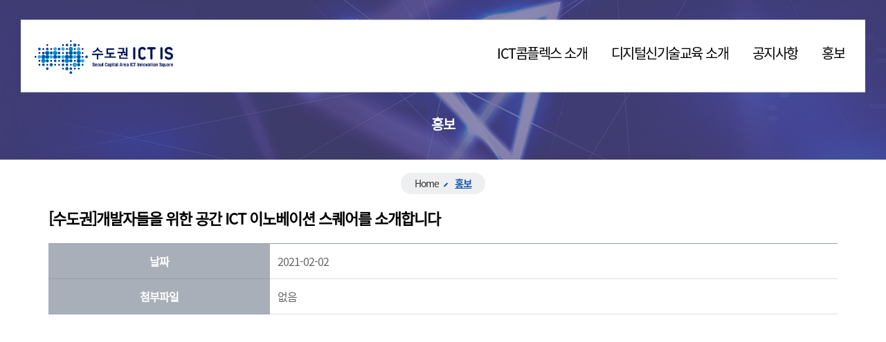

--- FILE ---
content_type: text/html; Charset=UTF-8
request_url: http://ictinnovation.kr/publicity_view.asp?idx=7&page=1&params=
body_size: 5556
content:

<!DOCTYPE html PUBLIC "-//W3C//DTD XHTML 1.0 Transitional//EN"
"http://www.w3.org/TR/xhtml1/DTD/xhtml1-transitional.dtd">
<html xmlsn="http://www.w3.org/1999/xhtml" xml:lang="ko" lang="ko">
<head>
<meta http-equiv="X-UA Compatible" content="IE=9,chrome=1" />
<meta http-equiv="Content-Type" content="text/html; charset=utf-8" />
<meta name="viewport" content="width=device-width, initial-scale=1" />
<title>홍보 | ICT 이노베이션스퀘어</title>
<link href='css/base.css' rel='stylesheet' type='text/css' />
<link href='css/board.css' rel='stylesheet' type='text/css' />
<link href='css/layout.css' rel='stylesheet' type='text/css' />
<link href='css/content.css' rel='stylesheet' type='text/css' />
<link href='css/bootstrap.css' rel='stylesheet' type='text/css' />

<script type="text/javascript" src="js/modernizr.custom.min.js"></script>
<script type="text/javascript" src="js/jquery-1.8.3.min.js"></script>
<script type="text/javascript" src="js/jquery.bxslider.min.js"></script>

<!--- 미디어 쿼리 공식 패잊 소스 IE 9 이하버젼 ---->
<script src="http://html5shiv.googlecode.com/svn/trunk/html5.js"></script>
<!--[if lt IE 9]>
<script src="https://oss.maxcdn.com/respond/1.4.2/respond.min.js"></script>
<![endif]-->
<!--- 미디어 쿼리 공식 패잊 소스 IE 9 이하버젼  --->

</head>
<body>
	<div id="wrapper">
		<div id="article">

			<!--top-->
			<script type="text/javascript" src="js/jquery-ui-1.10.4.min.js"></script>
<link rel="stylesheet" href="css/panel.css" type="text/css" />
<!-- 사이드바 시작-->
    <!-- 사이드바 시작-->
<script>
$(window).load(function() {
	$( "#ss" ).accordion({animated: 'slide',collapsible: true, autoHeight: false, navigation: true, active :true, header:'.aco'});
	$( "#ss01" ).accordion({animated: 'slide',collapsible: true, autoHeight: false, navigation: true, active :true, header:'.aco1'});
	$( "#ss02" ).accordion({animated: 'slide',collapsible: true, autoHeight: false, navigation: true, active :true, header:'.aco2'});
	$( "#ss03" ).accordion({animated: 'slide',collapsible: true, autoHeight: false, navigation: true, active :true, header:'.aco3'});
	$( "#ss04" ).accordion({animated: 'slide',collapsible: true, autoHeight: false, navigation: true, active :true, header:'.aco4'});
	$( "#ss05" ).accordion({animated: 'slide',collapsible: true, autoHeight: false, navigation: true, active :true, header:'.aco5'});
	$( "#ss06" ).accordion({animated: 'slide',collapsible: true, autoHeight: false, navigation: true, active :true, header:'.aco6'});
	$("#ss div, #ss ul").css("height","auto"); 
});
</script>

<div id="sidebar" class="scrollDiv panel_hide" style=" height:100%;display:none;"> 
	<div class="scrollDiv_top txt_center">
		<a href="index.asp" target="_self" title="ICT 이노베이션스퀘어"><img src="images/common/logo.png" width="224" alt="ICT 이노베이션스퀘어" /></a><button  type="button" id="panel_butt2" href="#" class="btn btn-default pull-right butt" data-toggle="collapse"> <span class="glyphicon glyphicon-remove"><img src="images/common/moblie_exit.png" alt ="닫기" width="20" /></span></button>
	</div>
	
	
	<div id="ss">
	

		<a href="#" data-target="#" class="aco"><h2>공지사항<!--img src="/images/common_2019/mo-ar1.png" alt="가로 화살표" class="ar1"/--></h2></a>
		<div id="ss02">
			<a href="notice.asp"><h3>공지사항</h3></a>
            <div></div>
		</div>
		<a href="#" class="aco"><h2>홍보<!--img src="/images/common_2019/mo-ar1.png" alt="가로 화살표" class="ar1"/--></h2></a>
		<div id="ss03" class="0list-group">
          	<a href="publicity.asp"><h3>홍보</h3></a>
			<div></div>
		</div>



	</div>

	
	<!--div class="sidebar_butt">
		
		<div class="col-xs-4"><a href="/00_members/mem02_2019.asp"><img src="/images/common_2019/m_login.png" alt="로그인" width="14" /><span>로그인</span></a></div>
		<div class="col-xs-4"><a href="/00_members/mem01_2019.asp"><img src="/images/common_2019/m_sign.png" alt="회원가입" width="14" /><span>회원가입</span></a></div>
		
	</div-->
				

</div>
<script type="text/javascript">
//------------------------------------------
// 검색바 포커스
//------------------------------------------
function searchFocus(flag) {
	//좌우 공백제거(trim)
	var word = mSearchFrm.m_keyword.value.replace(/(^\s*)|(\s*$)/gi, '');

	//포커스가 들어오고 검색창에 'search'가 들어있을 경우
	if (flag == 'in' && word == 'search') {
		mSearchFrm.m_keyword.value = "";
	}
	//포커스가 나가고 검색창에 공백이 들어있을 경우
	if (flag == 'out' && word == '') {
		mSearchFrm.m_keyword.value = "search";
	}
}

//------------------------------------------
// 전체검색 
//------------------------------------------
function onSearch() {
	//좌우 공백제거(trim)
	var word = mSearchFrm.m_keyword.value.replace(/(^\s*)|(\s*$)/gi, '');

	//검색어가 빈칸이거나 'search'인 경우를 제외하고 검색 실행
	if (word != '' && word != 'search') {
		mSearchFrm.submit();
	} else {
		mSearchFrm.m_keyword.value = "";
		mSearchFrm.m_keyword.focus();
	}
}
</script>

<!-- 사이드바 종료--> 
<div id="head">
	<!--모바일 상단-->
	<div class="head_df">
		<div id="top_logo"><a href="index.asp" target="_self" title="ICT 이노베이션스퀘어"><img src="images/common/logo_varti.png"  style="max-width:200px;margin-top: 8px;" alt="ICT 이노베이션스퀘어"/></a></div>
		<!-- <div id="top_logo"><a href="index.asp" target="_self" title="ICT 이노베이션스퀘어"><img src="images/common/logo.png" alt="ICT 이노베이션스퀘어"/></a></div> -->
		<div id="top_logo_c"><a href="index.asp" target="_self" title="ICT 이노베이션스퀘어"><img src="images/common/logo.png" alt="ICT 이노베이션스퀘어" /></a></div>
		<a href="#panel" id="panel_butt" style="" ><img src="images/common/panel_ico.png" id="navi_ico" style="display:block"  alt="메뉴아이콘" width="30" /></a>
	</div>
</div>
<script type="text/javascript">
//------------------------------------------
// 네비게이션 하일라이트 활성화/비활성화 기능
//------------------------------------------
function on_fc(pNum) {
	//브라우벼 해상도 사이즈에 따라 네비 이미지 변경
	/*if (document.documentElement.clientWidth > 770) {
		document.getElementById('top_line_img1').style.display = "none";
		document.getElementById('top_line_img2').style.display = "none";
		document.getElementById('top_line_img3').style.display = "none";
		document.getElementById('top_line_img4').style.display = "none";
		document.getElementById('top_line_img5').style.display = "none";
		document.getElementById('top_line_img6').style.display = "none";
		document.getElementById('top_line_img'+pNum).style.display = "block";

		document.getElementById('depth2_1').style.backgroundColor = "";
		document.getElementById('depth2_2').style.backgroundColor = "";
		document.getElementById('depth2_3').style.backgroundColor = "";
		document.getElementById('depth2_4').style.backgroundColor = "";
		document.getElementById('depth2_5').style.backgroundColor = "";
		document.getElementById('depth2_6').style.backgroundColor = "";
		document.getElementById('depth2_'+pNum).style.backgroundColor = "rgba(97, 172, 227, 0.5)";

		document.getElementById('navi_').style.backgroundImage = "url('/images/common/top_bg"+pNum+"__.png')";
		document.getElementById('navi_').style.display = "block";
	}else {
		document.getElementById('top_line_img1').style.display = "none";
		document.getElementById('top_line_img2').style.display = "none";
		document.getElementById('top_line_img3').style.display = "none";
		document.getElementById('top_line_img4').style.display = "none";
		document.getElementById('top_line_img5').style.display = "none";
		document.getElementById('top_line_img6').style.display = "none";

		document.getElementById('depth2_1').style.backgroundColor = "";
		document.getElementById('depth2_2').style.backgroundColor = "";
		document.getElementById('depth2_3').style.backgroundColor = "";
		document.getElementById('depth2_4').style.backgroundColor = "";
		document.getElementById('depth2_5').style.backgroundColor = "";
		document.getElementById('depth2_6').style.backgroundColor = "";

		document.getElementById('navi_').style.backgroundImage = "url('/images/common/top_bg__"+pNum+"__.png')";
		document.getElementById('navi_').style.display = "none";
	}*/
}
</script>

<div id="header">
	<div class="header_pd">
		<div class="nav" id="navi">

			<!--a title="전체메뉴 보기" class="nav-menu" id="nav-menu" href="#sdf" ><div class="bt_menu" id="nav_menu_btn" onmouseover="on_fc(1)">전체메뉴</div></a-->
			<ul class="depth1" id="nav">
				<li id="sm1" class="a1">
					<div>
						<a href="/ebook/index.html" target="_blank" title="ICT콤플렉스 소개" onmouseover="on_fc(3)"><div class="depth1">&nbsp;ICT콤플렉스 소개</div></a>
					</div>
				</li>
				<li id="sm2" class="a2">
					<div>
						<a href="/ebook2/ecatalog5.html" target="_blank" title="디지털신기술교육 소개" onmouseover="on_fc(4)"><div class="depth1">&nbsp;디지털신기술교육 소개</div></a>
					</div>
				</li>
				<li id="sm3" class="a1">
					<div>
						<a href="notice.asp" target="_self" title="공지사항" onmouseover="on_fc(1)"><div class="depth1">&nbsp;공지사항</div></a>
					</div>
				</li>
				<li id="sm4" class="a1">
					<div>
						<a href="publicity.asp" target="_self" title="홍보" onmouseover="on_fc(2)"><div class="depth1">&nbsp;홍보</div></a>
						
					</div>
				</li>
			</ul>

			
		</div>
	</div>
</div>
	
<script type="text/javascript">

$.asm = {};
$.asm.panels = 1;

function sidebar(panels) {
	$.asm.panels = panels;
	if (panels === 1) {
		$('#sidebar').addClass('panel_hide');
		$('#sidebar').removeClass('panel_show');
	} else if (panels === 2) {
		$('#sidebar').addClass('panel_show');
		$('#sidebar').removeClass('panel_hide');
		$('#sidebar').css('display','inline-block');
		$('#sidebar').height($(window).height() - 0);
	}
};

$('#panel_butt').click(function() {
  if ($.asm.panels === 1) {
    return sidebar(2);
  } else {
    return sidebar(1);
  }
});

$('#panel_butt2').click(function() {
  if ($.asm.panels === 1) {
    return sidebar(2);
  } else {
    return sidebar(1);
  }
});
$('a[data-toggle="dropdown"]').on('shown.bs.tab', function (e) {
  e.target // activated tab
  e.relatedTarget // previous tab
})

$('html').keyup(function(e){if(e.keyCode == 8 || e.keyCode == 27)sidebar(1)});

$('#main_image, #content, #footer').click(function(){
	if ($.asm.panels === 2) { sidebar(1); } 
});

function frameResize(iframeObj)
{
	var innerBody = iframeObj.contentWindow.document.body;
	var innerHeight = innerBody.scrollHeight + (innerBody.offsetHeight - innerBody.clientHeight);
	var innerWidth = innerBody.scrollWidth + (innerBody.offsetWidth - innerBody.clientWidth);
	iframeObj.style.height = innerHeight;
	//iframeObj.style.width = innerWidth; //가로 크기는 제한을 준다.
	//iframeObj.scrollTo(1,1);
}

</script>


<script language="javascript" src="https://ictinnovation.kr/ebook2/common.js"></script>

			<!--top 끝-->

			<!---->
			<div id="content">

				<div class="content_top txt_center" id="contop">
					<div class="defaultbox">
						<p class="tit">
							홍보
						</p>
					</div>
				</div>

				<div class="contentbgbox">
					<div class="contentbg">
						<div class="default_box">
							<div class="df_pd">
							<div class="contentbox">
								
								<div class="content">
									
									<!--로케이션-->
									<div class="loca">
										<div class="loca_bg">
											<a title="메인으로" href="index.asp">Home</a>
											&nbsp;<img class="lc_arr  view_w" src="images/common/lc_arr.png" /> <img class="lc_arr  view_tm" src="images/common/lc_arr.png" />&nbsp;&nbsp;<a title="ICT콕 뉴스" class="on" href="publicity.asp">홍보</a>
										</div>
									</div>
									<!--로케이션 끝-->
									

									<!--내용-->
									<div class="conbox">
												
										<h2 class="font_h2 black">[수도권]개발자들을 위한 공간 ICT 이노베이션 스퀘어를 소개합니다</h2>
										<table class="view_box_3 mt_20" border="0" cellspacing="0" cellpadding="0" summary="홍보 상세내용입니다." width="100%">
											<caption style="display: none;">홍보 상세내용</caption>
											<colgroup>
												<col width="28%" />
												<col width="72%" />
											</colgroup>
											<tbody>
												<!--<tr>
													<th scope="col">제목</th>
													<td><div class="th_mobile">제목</div>[유관기관소식]강원지역 건강보험데이터 기반의 핀테크 기업 활성화를 위한 온라인 세미나</td>
												</tr>-->
												<tr>
													<th scope="row">날짜</th>
													<td><!--div class="th_mobile">날짜</div-->2021-02-02</td>
												</tr>
												<tr>
													<th scope="row">첨부파일</th>
													<td>
														<!--div class="th_mobile">첨부파일</div-->
														
														없음
														
													</td>
												</tr>
												<tr>
													<td class="view_td" colspan="2"> 
														
														
														<iframe width="100%" height="400" src="https://www.youtube.com/embed/RniNm8TWSoY" frameborder="0" allow="accelerometer; autoplay; clipboard-write; encrypted-media; gyroscope; picture-in-picture" allowfullscreen></iframe>
														<br/><br/>
														
													</td>
												</tr>
											</tbody>
										</table>

										<div class="btnarea mt_30">
											<a title="목록으로" href="publicity.asp?page=1&">
												<div class="bt_ok float_left">
													목록
												</div>
											</a>
										</div>

										<!--img src="/images/common/no_content.jpg" class="no_contentimg_w" alt="준비 중 입니다." />
										<img src="/images/common/no_content_t.jpg" class="no_contentimg_t" alt="준비 중 입니다." />
										<img src="/images/common/no_content_m.jpg" class="no_contentimg_m" alt="준비 중 입니다." /-->
									</div>
									<!--내용 끝-->

								</div>

							</div>
							</div>
						</div>
					</div>
				</div>

			</div>
			<!---->
			<!--foot-->
			<div id="foot">
	<div class="default_box">
		<div class="df_pd">
			<div class="foot_txt" style="">
				<a href="#" title="이용약관">이용약관</a>  <span class="pl_15 pr_15">ㆍ</span> <a href="#" title="개인정보처리방침">개인정보처리방침</a>
				<div class="mt_10">서울특별시 마포구 마포대로 122   <span>|</span>    TEL. 02-761-9163   <span>|</span>   ictedu@itsa.or.kr    <br>
					 ICT콤플렉스   <span>|</span>  TEL. 02-6953-0539   <span>|</span> FAX. 02-2132-2110
				
				<br />
				@Copyright ICT이노베이션스퀘어 All rights reserved </div>
			</div>
			<img src="images/common/logo_mn.png" alt="" class="foot_logo" />

			<!-- <img src="images/common/logo_mn.png" alt="" class="foot_logo" /> -->
		</div>
	</div>
</div>

			<!--foot 끝-->

		
		
		</div>
	</div>
</body>
</html>


--- FILE ---
content_type: text/css
request_url: http://ictinnovation.kr/css/base.css
body_size: 1456
content:
@charset "utf-8";


@import url("../css/webfont.css");

/* Tag Definition */
* {font-style:normal /* em, dfn, var, cite, address */; font-family:"Noto Sans", "Noto Sans KR" /*"Noto Sans CJK kr"*/,"맑은 고딕", "MalgunGothic", sans-serif; /*margin:0;*/}

/* 전체 선택자 사용시 위 속성 외에는 지정하지 마세요. */
* html  {overflow: scroll; overflow-x: auto; }/* [IE] 프레임안의가로스크롤문제해결 */
html, body {min-height:100%; margin:0; padding:0; background:#fff; } /* [IE] 배경색을지정해서화면이뭉개지는문제해결 */
html {height:100%;} 
* html body {height:100%;}
body {background:#fff; color:#666; font-size:1em !important; /*font-size:0.9em !important;*/ 
	-webkit-text-size-adjust: 100%;/*아이폰으로 접속시 글자 크게 나오는 문제 조절*/
	 margin:0; padding:0;
}
:root body {font-size:1em;}
table, pre {font-size:1em;} /* DOCTYPE 없으면 속성 상속 안됨 */
td {color:#666;}
a, a:link {color:#666; text-decoration:none;}/* cursor: pointer; 안씀.. a태그에 href 없어도 손모양 커서 나오므로  */
a:visited {color:#666;}
a:hover, a:active, a:focus {color:#006bb9; text-decoration:underline;} /* a:focus추가 */
img {margin:0; border:0; padding:0; vertical-align:middle;}
input{margin:0; padding:0; vertical-align:middle;}
select{vertical-align:middle;}

.dpn {display:none !important; display:table-caption;}

ul {list-style:none; padding:0; margin:0;}
ul li{list-style:none; padding:0;}


p { }
strong {font-weight:bold; }
em {color:#666; }
sup, sub {font-size:0.92em;}
pre /* 형식 유지 컨텐츠 자동개행 */
{ 
white-space: pre-wrap; /* css3 */ 
white-space: -moz-pre-wrap; /* Mozilla, since1999 */ 
white-space: -pre-wrap; /* Op4-6 */ 
white-space: -o-pre-wrap; /* Op7 */ 
word-wrap: break-word; /* IE 5.5+ */ 
}



.png24 {tmp:expression(setPng24(this));} /* [IE6] PNG-24 투명 이미지  */
  



--- FILE ---
content_type: text/css
request_url: http://ictinnovation.kr/css/board.css
body_size: 3091
content:

/*버튼*/
.bt_ok{
	width:80px; 
	padding:10px 0px; 
	color:#666; 
	background:#fff; 
	border:1px solid #666;
	text-align:center; 
	/*font-size:14px;*/
}

.bt_cancel{
	width:80px; 
	padding:10px 0px; 
	color:#666; 
	background:#fff;
	border:1px solid #666;
	text-align:center; 
	/*font-size:14px;*/
}

.bt_write{
	width:120px; 
	padding:10px 0px; 
	color:#fff; 
	background:#666;
	border:1px solid #666;
	text-align:center; 
	/*font-size:14px;*/
}

.bt_select{
	width:80px; 
	padding:10px 0px; 
	color:#fff; 
	background:#0080cc; 
	border:1px solid #0080cc6;
	text-align:center; 
	/*font-size:14px;*/
}

.bt_overlap{
	background:#666; 
	padding:4px 7px 3px; 
	text-align:center; 
	color:#fff; 
	font-size:12px;
	height:18px;
	width:60px;
	display:inline-block;
	position:relative; 
	top:1px;
}

.bt_searching{
	background:#00245f; 
	width:50px; 
	height:17px; 
	padding:4px 0 4px; 
	text-align:center; 
	color:#fff; 
	font-size:13px;
	display:inline-block;
	position:relative; 
	/*top:1px;*/
	line-height:100%;
}


.bt_link{
	width:120px; 
	padding:10px 0px; 
	color:#666; 
	background:#fff;
	border:1px solid #666;
	text-align:center; 
	/*font-size:14px;*/
}

.bt_reply_op{
	text-align:center; 
	background:#0080cc; 
	width:40px; 
	color:#fff; 
	padding:6px 0px 5px; 
	height:14px;
	font-size:12px;
	line-height:100%
}

.reply_btn{
	background:#f28122; 
	/*border-radius:30px;*/ 
	font-size:14px; 
	width:155px; 
	padding:17px 20px 14px; 
	color:#fff; 
	margin:0px auto; 
	text-align:center;
}

.bt_opennet{
	padding:10px 15px; 
	color:#fff; 
	background:#666;
	border:1px solid #666;
	text-align:center; 
	/*font-size:14px;*/
}

/*태그*/
.member_tag_check{
	float: left;
	width: 30%;
	padding:5px 0px;
}

/*테이블 내부 테이블(구조상 테이블안에 테이블을 넣어야 하는 경우 쓰는거)*/
.none_box td{
	padding:0px !important;
	border-bottom:0px !important;
}
.none_box td.pd_1{
	padding:5px 0px !important;
}


/*검색_수정*/
.search_box_app{
	/*float:left;
	margin-bottom:10px;
	background:#efefef; 
	border-radius:5px; 
	border:1px dotted #97a1aa;
	padding:10px;*/
	max-width:550px;
	margin:0px auto;
	width:100%;
	font-size:14px;
	line-height:100%;
	
}
.search_box_app td{
	padding:3px 0px;
}

.search_box_app a:hover,active,focus{
	text-decoration:none !important;
}

.label_tit{
	float:left;
	display:inline-block;
	min-width:200px;
	margin-bottom:10px;
}

.search_box .input{
	height:23px; 
	width:30%;
}
/*.search_box_app .input{
	height:23px; 
	width:70%;
}*/
.search_box_app label{
	font-weight:bold;
	margin-right:5px;
}
.search_tag{
	padding:10px;
}
.search_tag a{
	padding:5px;
}

/*게시판*/
.list_box{
	width:100%;
	/*font-size:14px;*/
}
.list_box th{
	background-color:#97a1aa; 
	border-top:1px solid #97a1aa;
	border-bottom:1px solid #97a1aa;
	color:#eceef0;
	padding:13px 1%;
	word-wrap:break-word;
}
.list_box td{
	padding:13px 1%;
	border-bottom:1px solid #ebebeb;
	text-align:center;
	word-wrap:break-word;
}
.list_box td.content_left{
	text-align:left;
}

.list_box .cate{color:#1353b0;}

.list_box td.pd_none{padding:0px;}

.list_box td.br_right{
	border-right:1px solid #ebebeb;
}

.selectbox_pst{ 
	position:relative; 
	/*top:1px;*/
}

/*라디오영역*/
.radio_list li{display:inline-block; margin-right:10px;}
.radio_list .custom-control-label{vertical-align:middle;}

/*글쓰기*/
.write_box_3{
	width:100%;
	table-layout:fixed;
	border-top:1px solid #97a1aa;
	/*font-size:14px;*/
}
.write_box_3 th{
	padding:13px 1%;
	word-wrap:break-word;
	border-bottom:1px solid #97a1aa;
	background:#eceef0; 
	/*text-align:left;*/
	color:#697681;
}

.write_box_3 td{
	padding:13px 7px;
	word-wrap:break-word;
	border-bottom:1px solid #d5d5d5;
}


.write_box_3 .mth_tit{color:#475158; font-weight:bold; background:#eceef0; padding:5px; }

.write_box_3 textarea{
	/*width:98%;*/
}
input.input_1{
	width:100%;
}
input.input_2{
	width:50%;
}

.subtitle:not(.title){
	font-size:0.8em;
	padding:0;
	margin-left:10px;
}

table.none td{ padding:0; border:0;}
/*상세보기*/

.view_box{
	width:100%;
	table-layout:fixed;
	border-collapse: collapse;
	/*font-size:14px;*/
}
.view_box th{
	background:#a8afb9; 
	padding:10px 1%;
	word-wrap:break-word;
	border:1px solid #97a1aa;
	color:#fff;
}
.view_box td{
	padding:10px 1%;
	word-wrap:break-word;
	border:1px solid #d5d5d5;
}

.view_box .th_mobile, .view_box_3 .th_mobile{font-weight:bold; color:#a8afb9;}

.view_box_3{
	width:100%;
	table-layout:fixed;
	border-top:1px solid #97a1aa;
}
.view_box_3 th{
	border-bottom:1px solid #97a1aa;
	padding:13px 1%;
	word-wrap:break-word;
	background:#a8afb9; 
	color:#fff;
}

.view_box_3 th.gl_tit{
	padding:13px 1%;
	word-wrap:break-word;
	background:#fff;
	font-size:20px;
	color:#697681;
}
.view_box_3 td{
	padding:13px 1%;
	word-wrap:break-word;
	border-bottom:1px solid #ddd;
}

.view_box_3 td.view_td img{
	width:100%;
}

.view_box_3 img.list_img_title{
	width:96px;
	height:96px;
}
.view_box_3 img.list_img_os{
	width:20px;
	height:20px;
}
.view_box_3 img.star{
	width:17px;
	height:17px;
}
.view_box_3 .view_title{
	font-size:1.3em;
	font-weight:bold;
	padding-right:10px;
}
.view_box_3 .division{
	text-align:right;
	font-weight:bold;
}
.view_box_3 td.border_no{
	border-top:none;
}
.view_box_in{
	width:100%;
	font-size:0.9em;
	border-bottom:2px solid #d5d5d5;

}
.view_box_in td{
	border-top:none;
	padding:10px 0;
}

/*갤러리*/
.total{
	font-size:12px; 
	text-align:right; 
}
.gallerybox{
	border-bottom:1px solid #ddd;
}

.gallerybox ul{
	display:inline-block;
	border-top:1px solid #ddd;
	padding:5px 0 10px; 
	width:100%;
}
.gallerybox ul li p{
	color:#0280ca;
	font-size:14px;
}

.gallerybox ul li img{max-width:100%;}
.gallerybox ul li .bt_white{
	width:100%; 
	max-width:145px; 
	height:100%;
}
.gallerybox ul li a{color:#333;}
.g_tit{
	text-overflow:ellipsis; 
	overflow:hidden; 
	white-space:nowrap;
}
.g_tit a:hover,active, focus{
	text-decoration:none !important;
}
.gallery_img{
	border:1px solid #ddd;
}

/*게시판_댓글*/

.rp_txtbox{
	/*padding-left:10px;*/
	word-break:break-all;
	width:100%;
	padding-bottom:10px;
	margin-bottom:10px;
	border-bottom:1px solid #ddd;
	/*width:98.5%;*/
}

.rp_name{
	font-size:18px;
	color:#0d0d0d;
}

.rp_time{
	font-size:12px; 
	color:#666666;
}

.rp_comment{
	font-size:14px;
	color:#666;
}

.re_reply{
	padding-left:70px;
}

/*.replybox{
	border-top:1px solid #ddd;
}*/



/*회원인증_180823추가*/
.write_box_memconf{
	border:1px solid #ddd;
	/*border-radius:5px;*/
	width:100%;
	table-layout:fixed;
	line-height:160%;
}

.write_box_memconf th{
	padding:10px;
	background:#fafafa;
	color:#000;
}

.write_box_memconf td{
	padding:10px;
}


/* Desktop Device : 480 이하 */
@media screen and (max-width:480px){

	/*회원가입_셀렉트박스*/
	.mem_area{width:150px;}

	/*태그*/
	.member_tag_check{
		width: 45%;
	}

	/*상세보기*/
	.view_box_3 th.gl_tit{
		font-size:14px;
	}

	/*시설신청_상세_테이블*/
	.write_box_3 .tbl_tp1_tit{width:23%;}

	/*글쓰기*/
	.write_box_3 .m_info{
		width:25%;
	}

	.write_box_3 .mem_join_tit{
		font-size:12px;
	}

	/*사진, 동영상 갤러리 썸네일*/
	.total{margin-right:5px;}
	.gallerybox ul li{float:left; width:100%; padding:15px 1%; text-align:center; max-height:320px;}
	.gallery_img{background-repeat:no-repeat; height:100%; /*min-height:250px;*/ padding-bottom:65%;}

	/*테이블*/
	table .th_mobile{margin-bottom:10px;}
	table .th_mobile_tb{margin-bottom:10px;}

	.news_web_{display:none;}
}


/* Desktop Device : 481 이상 768 이하 */
@media screen and (min-width:481px) and (max-width:768px){

	/*시설신청_상세_테이블*/
	.write_box_3 .tbl_tp1_tit{width:19%;}

	/*사진, 동영상 갤러리 썸네일*/
	.gallerybox ul li{float:left; width:31.3%; padding:15px 1%; text-align:center; max-height:250px;}
	.gallery_img{background-repeat:no-repeat; height:100%; /*min-height:140px;*/ padding-bottom:70%;}

	/*테이블*/
	table .th_mobile{display:none;}
	table .th_mobile_tb{margin-bottom:10px;}

	.news_mobile_{display:none;}
}



/* Desktop Device : 769 이상 프린트 사이즈 */
@media screen and (min-width:769px){

	/*시설신청_상세_테이블*/
	.write_box_3 .tbl_tp1_tit{width:18%;}


	/*사진, 동영상 갤러리 썸네일*/
	.gallerybox{margin-left:-5px;}
	.gallerybox ul li{float:left; width:31.3%; padding:15px 1%; text-align:center; max-height:260px;}
	.gallery_img{background-repeat:no-repeat; height:100%; /*min-height:180px;*/ padding-bottom:70%;}


	/*테이블*/
	table .th_mobile{display:none;}
	table .th_mobile_tb{display:none;}


	.news_mobile_{display:none;}

}

--- FILE ---
content_type: text/css
request_url: http://ictinnovation.kr/css/layout.css
body_size: 4205
content:
@charset "utf-8";

body{overflow-x:hidden;}
#main-box {margin:5px;}

/*메인팝업*/
#main_popup{position:absolute; z-index:1500; top:0px; width:100%;}
.main_popup{float:left; margin:0 20px 15px 0; padding:0 0 30px 0; position:relative;}
.main_popup .close{position:absolute; bottom:0; left:0; background:#333; height:14px; padding:10px 3%; text-align:right; color:#fff; width:94%;}
.main_popup .bt{background:#666; width:98px; height:15px; padding:3px 0; text-align:center; background-size:contain; color:#fff; font-weight:bold; line-height:150%;}
.main_popup a:hover{text-decoration:none;}

#wrapper{position:relative; width:100%; height:100%; min-width:350px;}
.blind{visibility:hidden; overflow:hidden; position:absolute; top:0; left:0; width:0; height:0; font-size:0;}
.clear_div{clear:both;}

#skip_navi{position:absolute; top:0px; height:0px; width:100%; z-index:500;}
#skip_navi a{display:block; height:0px; width:0px; overflow:hidden; text-align:center; color:#fff; font-weight:bold; text-decoration:none;}
#skip_navi a:hover{text-decoration:none; text-decoration:none;}
#skip_navi a:focus, #skip_navi a:active{display:block; top:0px; width:100%; height:20px; padding:7px 0; background:#333; text-decoration:none;}

#head{/*position:relative;*/ position:absolute; width:100%; min-width:320px;}

/*내용*/
#content{width:100%; height:auto; position:relative; min-height:630px; padding-bottom:50px;}
#content .content_top{width:100%; height:231px; display:inline-block; position:absolute;}
#content .content_top p{color:#fff; letter-spacing:-1px; font-size:20px; font-weight:600; margin:0px;}
.contentbox{position:relative; width:100%; height:100%; }
.content{letter-spacing:-1px;}

.contentbgbox{position:relative; margin:0px auto; padding-top:250px; max-width:1200px;}
.contentbg{background:#fff; max-width:1200px; border-radius:2px;}


.cont_ment_tp1{font-weight:bold; margin:0px;}
.cont_ment_tp2{margin:0px;}

.loca{position:relative; font-size:14px; text-align:center; width:100%;}
.loca .loca_bg{display:inline-block; background:#eeeff0; padding:5px 20px; border-radius:20px; margin:0px auto;}
.loca .home_i{width:19px; position:relative; top:-2px;}
.loca a{color:#333; line-height:150%;}
.loca a.on{color:#1353b0; text-decoration:underline; font-weight:600;}
.lc_arr{width:8px;}




#foot_box{background:#656565; padding:30px 0px 30px; margin:0 auto; position:relative; width:100%; font-size:14px; color:#fff; display:inline-block; /*letter-spacing:-0.5px;*/ min-width:320px;}
#foot_box a{color:#fff;}
#address{float:left; line-height:180%;}
#address .mark{float:right; position:relative;}
#address .foottable td{font-size:14px; color:#fff; }

#foot_box .familysite_selectbox{
	/*background:#fff url(/images/common_2019/select_arr.png); 
	background-position:right center; 
	background-repeat:no-repeat; 
	background-size:18px;*/
	color:#aaaaaa;
}

div.familysitebox{
	position:relative;
    /*display:inline-block;*/
    z-index:0
}

div.familysitebox select {
    z-index:1;
}

div.familysitebox:before {
    display:block;
    position:absolute;
    content:'';
    /*right:0px;
    top:0px;
    height:1em;
    width:1em;
    margin:2px;*/
	right:0px;
	top:-6px;
	height:33px;
	width:20px;
	background:#fff url(/images/common_2019/select_arr.png); 
	background-position:right center; 
	background-repeat:no-repeat; 
	background-size:18px;
    z-index:5;
}


/*메인상단 팝업*/
.top-wide-popups{display:block; opacity:1; /*background:#dae3ea;*/}
.top-wide-popups .div-cont{position:relative; /*height:154px;*/ height:189px; z-index:5000; margin:0 auto;}
.top-wide-popups .wpop-list{overflow:hidden;}
.top-wide-popups .wpop-go-btns{position:absolute; bottom:8px; overflow:hidden;z-index:5030;}

.top-wide-popups .wpop-list{overflow:hidden; /*padding:133px 0 0 20px;*/ padding:167px 0 0 20px;}
.top-wide-popups .wpop-list li{float:left;}
/*.top-wide-popups .wpop-list li .nicon{background:url(/images/common_2019/p_ctrl_btns_ttt.png) no-repeat -39px 0; width:13px; height:13px; display:block; text-indent:-9999px; /*margin:0 3px 0 5px;*/ /*margin:0 8px 0 0;}*/
.top-wide-popups .wpop-list li .nicon{background:url(/images/common_2019/p_ctrl_btns_ttt.png) no-repeat -39px 0; width:13px; height:13px; display:block; text-indent:-9999px; /*margin:0 3px 0 5px;*/ margin:0 8px 0 0;}
.top-wide-popups .wpop-list li .nicon.over{background-position:-20px 0;}
.top-wide-popups .wpcont{position:absolute; top:0; left:0; /*height:122px;*/ overflow:hidden; height:157px;}
.top-wide-popups .wpcont img{width:auto;/*height:162px;*/ display:block; max-width:100%; /*padding-top:calc(105px - 10%);*/ margin:0 auto;}

/*.wpop-go-btns button, .wpop-go-btns a{width:14px; height:14px; background:url(/images/common_2019/p_ctrl_btns.png) no-repeat 0 top;overflow:hidden;margin:0 2px;border:0;cursor:pointer;}*/
.wpop-go-btns button, .wpop-go-btns a{width:14px; height:14px; background:url(/images/common_2019/p_ctrl_btns_ttt.png) no-repeat 0 top;overflow:hidden;margin:0 2px;border:0;cursor:pointer;}
.wpop-go-btns button span, .wpop-go-btns a span{white-space:nowrap; padding-left:40px; display:inline-block;cursor:pointer;}
.wpop-go-btns .btn-stop{background-position:0 0; float:left;}
/*.wpop-go-btns .btn-play{background-position:-100px 0; float:left;}*/
.wpop-go-btns .btn-play{background-position:-120px 0; float:left;}

.close-btns{position:absolute; bottom:5px; right:20px; z-index:5010; /*width:135px;*/ width:124px; }
.top-wide-popups .close-btns label{color:#707070;font-size:12px; /*padding:0 5px;*/ letter-spacing:-1px;}
.top-wide-popups .close-btns input{height:13px !important;}
.top-wide-popups .close-btn{position:absolute; bottom:3px; background:url(/images/common_2019/tb_pop_exit.png) no-repeat 0 0; border:0; width:9px; height:9px; cursor:pointer; overflow:visible; right:0;}
.blind {overflow:hidden; text-indent:-9999px; width:1px; height:1px; font-size:0; line-height:0;position:absolute; left:-9999px}


#foot{background:#656565; padding:43px 0px; color:#fff; width:100%; display:inline-block;}
#foot .foot_txt{float:left; color:#fff;}
#foot .foot_txt span{font-size: 12px; display: inline-block; vertical-align: top; position: relative; top: 3px; margin: 0 5px;}
#foot .foot_txt a{color:#fff;}



/*페이지*/
#page{margin:0px auto; text-align:center;}
#page a{display:inline-block; padding:0px 5px; font-size:14px;}
#page a.on{color:#0080cc; font-weight:600; text-decoration:underline;}
#page a.p_btn{padding:0px;}
/*#page li{display:inline-block; padding:0px 5px; font-size:14px;}
#page li.on{color:#f28122; font-weight:600; text-decoration:underline;}*/
#page li a:hover,active,focus{text-decoration:none !important;}
#page img{width:15px;}


/*내용_하단버튼영역*/
.btnarea{width:100%; display:inline-block;}
.btnarea .ba_btn1{display:inline-block;}
.btnarea a:hover,active,focus{text-decoration:none;}


/* Desktop Device : 480 이하 */
@media screen and (max-width:480px){


	/*#main_box {margin:5px;}*/
	#popup_show_con{display:none;}
	#panel_butt {margin-top:5px;}

	.default_box{position:relative; max-width:1260px; min-width:350px; margin:0 auto;}
	.default_box .df_pd{margin:0px 20px;}
	
	#navi_ico {display:block;}

	#head .grobal_menu{top:35px;}

	body{min-width:350px;}

	#head {height:96px; clear:both; z-index:10;}
	#head .head_df{margin:0px 20px; background:url(../images/common/top_bg.png); background-repeat:repeat-x; background-position:top center; height:134px;}
	#head #top_logo{display:none;}
	#head #top_logo_c{/*width:100%;*/ top:60px; left:50px; position:absolute; z-index:100;}
	#head #top_list2{/*margin:0 25%;*/ width:100%;}

	#header #navi{display:none; clear:both; background:#fff; overflow:hidden; height:100%;}
	#head .grobal_menu .gm_btn{display:none;}

	.quick, .quick_close{display:none;}

	/*내용*/
	#content .content_top p{font-size:16px;}
	#content .content_top p.tit{padding-top:160px;}
	#content .content{position:relative; height:100%;}
	#contop{background:url(../images/common/sub_top_m.jpg); background-size:cover; background-position:center;}

	
	#left_nav{display:none;}

	#quickmenu{display:none;}


	/*상단팝업*/
	#toppop_wrap{display:none;}
	.top-wide-popups .div-cont{width:100%; max-width:480px;}
	.top-wide-popups .wpcont{max-width:480px; width:100%; height:162px;}

	
	/*해상도별 표출*/
	.view_w{display:none;}
	.view_t{display:none;}

	.view_wt{display:none;}

	#foot .foot_logo{margin-top:20px;}
}

/* Desktop Device : 481~768 */
@media screen and (min-width:481px) and (max-width:768px){

	/*#main_box {margin:5px;}*/
	#popup_show_con{display:none;}
	#panel_butt {margin-top:5px;}

	.default_box{position:relative; max-width:1260px; min-width:320px; margin:0 auto;}
	.default_box .df_pd{margin:0px 20px;}
	
	#navi_ico {display:block;}

	#head .grobal_menu{top:35px;}

	#head {height:96px; clear:both; z-index:10;}
	#head .head_df{margin:0px 20px; background:url(../images/common/top_bg.png); background-repeat:repeat-x; background-position:top center; height:134px;}
	#head #top_logo{display:none;}
	#head #top_logo_c{/*width:100%;*/ top:60px; left:50px; position:absolute; z-index:100;}
	#head #top_list2{/*margin:0 25%;*/ width:100%;}

	#header #navi{display:none; clear:both; background:#fff; overflow:hidden; height:100%;}

	#content{position:relative; width:100%; min-width:320px;}
	/*#content .content_title, .content_title2, .content_title3, .content_title4, .content_title5, .content_title6, .content_title7{position:relative; width:100%; text-align:left; border-bottom:1px solid #d9d9d9; top:20px;}
	#content .content_title p, .content_title2 p, .content_title3 p, .content_title4 p, .content_title5 p, .content_title6 p, .content_title7 p{margin:10px; font-weight:bold;}
	#content .contents{margin:38px auto 0;}*/

	/*상단서브메뉴로케이션*/
	.submenu_lcarea{padding-top:96px;}

	/*내용*/
	#content .content_top p.tit{/*padding-top:140px;*/ padding-top:160px;}
	#content .content{position:relative; height:100%;}
	#contop{background:url(../images/common/sub_top_t.jpg); background-size:cover; background-position:center;}

	.contentbox{padding-top:0px;}

	.loca{/*height:40px;*/}

	.no_contentimg_m{display:none;}
	.no_contentimg_t{width:100%; max-width:730px;}
	.no_contentimg_w{display:none;}

	#address{width:100%;}
	#foot_box .familysite_selectbox{position:absolute; right:0px; top:-7px;}
	#foot_box .foot_disin{display:inline-block;}

	/*상단팝업*/
	#toppop_wrap{display:none;}
	.top-wide-popups .div-cont{width:100%; max-width:768px;}
	.top-wide-popups .wpcont{max-width:768px; width:100%; height:162px; }

	
	/*해상도별 표출*/
	.view_w{display:none;}
	.view_m{display:none;}

	#foot .foot_logo{margin-top:20px;}

}

/* Desktop Device : 769 이상 또는 print 출력시*/
@media screen and (min-width:769px), only print{

	#popup_load{display:block;}

	.default_box{position:relative; max-width:1260px; min-width:320px; margin:0 auto;}
	.default_box .df_pd{margin:0px 30px;}
	#panel_butt {display:none;}

	#head{height:134px; clear:both;}
	#head .head_df{padding:0px 30px;}
	#head #top_logo{float:left; /*top:60px;*/ top:50px; position:absolute; z-index:1000; width:244px; left:50px;}
	#head #top_logo_c{display:none;}
	

	#header {position:absolute; z-index:100; width:100%; overflow:hidden;}
	#header #navi{clear:both; background:url(../images/common/top_bg.png); background-repeat:repeat-x; background-position:top center; height:134px;}
	#header .header_pd{padding:0px 30px; position:relative;}
	#header #navi .bt_menu{display:none;}
	#header #navi img{max-width:150px; max-height:100px;}
	#header #navi ul.depth1 {position:relative; float:right; right:30px;}
	#header #navi ul.depth1 li{color:#313131; float:left; font-weight:normal; letter-spacing:-1.5px; margin-left:30px;}
	#header #navi ul.depth1 div{padding:31px 0px 31px;}

	#header #navi ul.depth1 li a{width:100%; color:#000000; text-decoration:none;}
	#header #navi ul.depth1 li a div.depth1{font-size:20px;  width:100%; /*padding:25px 0 15px 0;*/ text-decoration:none; white-space:nowrap; overflow:hidden; text-overflow:ellipsis;}
	#header #navi ul.depth1 li a:hover, #header #navi ul.depth1 li.on a{color:#035cb0; text-decoration:none; /*background:url(/images/common/ba_logo.png) no-repeat;*/ text-decoration:none;}
	#header #navi ul.depth1 li ul.depth2{ min-height:185px; padding:7px 0; background-image: none; background-attachment: scroll; background-repeat: repeat; background-position-x: 0%; background-position-y: 0%; background-size: auto; background-origin: padding-box; background-clip: border-box; /*background-color: rgba(150, 150, 150, 0.5);*/ font-weight:bold; }


	/*내용*/
	#content{position:relative; min-height:550px; min-width:320px;}
	#content .content_top p.tit{padding-top:165px;}
	#content .content{/*margin-left:240px;*/ position:relative; height:100%;}
	#contop{background:url(../images/common/sub_top.jpg); background-size:cover; background-position:center;}
	.content{padding-top:0px;}

	.no_contentimg_m{display:none;}
	.no_contentimg_t{display:none;}
	.no_contentimg_w{width:100%;}

	#foot_box .mark{float:right;}
	#address{width:70%; padding-left:20px; }
	#address .foottable{max-width:633px;}
	#address .foottable .footdtarea{max-width:546px;}
	#foot_box .familysite_selectbox{position:absolute; right:0px; top:-7px;}
	#foot_box .foot_disin{display:inline-block;}

	/*상단팝업*/
	#toppop_wrap{display:block;}
	.top-wide-popups .div-cont{width:100%; /*max-width:1024px;*/ max-width:1200px; }
	.top-wide-popups .wpcont{position:absolute; top:0; left:0; max-width:1200px; width:100%; /*height:132px;*/ height:167px; overflow:hidden;}

	/*해상도별 표출*/
	.view_t{display:none;}
	.view_m{display:none;}

	.view_tm{display:none;}

	#foot .foot_logo{float:right; margin-top:10px;}

}


--- FILE ---
content_type: text/css
request_url: http://ictinnovation.kr/css/content.css
body_size: 1794
content:
@charset "utf-8";

input[type="text"]{border:1px solid #ddd; /*height:35px;  padding-left:5px;*/}
input[type="password"]{border:1px solid #ddd; /*height:35px; padding-left:5px;*/}
select{height:37px; border:1px solid #ddd;}
textarea{border:1px solid #ddd;}

.form-control_cst {
  display: inline-block !important;
}

.input_period{width:120px !important; margin-bottom:5px;}
.input_password{width:220px  !important;}
.input_phone1{width:60px !important;}
.input_phone2{width:80px !important;}

.input_bith_y{width:85px !important;}
.input_bith_md{width:65px !important;}

/*마진*/
.mg_0{margin:0px !important;}

.mt_0{margin-top:0px !important;}
.mt_5{margin-top:5px !important;}
.mt_10{margin-top:10px !important;}
.mt_15{margin-top:15px !important;}
.mt_20{margin-top:20px !important;}
.mt_25{margin-top:25px !important;}
.mt_30{margin-top:30px !important;}
.mt_35{margin-top:35px !important;}
.mt_40{margin-top:40px !important;}
.mt_45{margin-top:45px !important;}
.mt_50{margin-top:50px !important;}


.mr_5{margin-right:5px !important;}
.mr_10{margin-right:10px !important;}
.mr_15{margin-right:15px !important;}
.mr_20{margin-right:20px !important;}
.mr_25{margin-right:25px !important;}
.mr_30{margin-right:30px !important;}

.mb_0{margin-top:0px !important;}
.mb_5{margin-bottom:5px !important;}
.mb_10{margin-bottom:10px !important;}
.mb_15{margin-bottom:15px !important;}
.mb_20{margin-bottom:20px}
#mm2 .region_partbox:last-child .mb_20 {margin-bottom: 10px;}
.mb_25{margin-bottom:25px !important;}
.mb_30{margin-bottom:30px !important;}

.ml_5{margin-left:5px !important;}
.ml_10{margin-left:10px !important;}
.ml_15{margin-left:15px !important;}
.ml_20{margin-left:20px !important;}
.ml_25{margin-left:25px !important;}
.ml_30{margin-left:30px !important;}

/*패딩*/
.pt_5{padding-top:5px !important;}
.pt_10{padding-top:10px !important;}
.pt_15{padding-top:15px !important;}
.pt_20{padding-top:20px !important;}
.pt_25{padding-top:25px !important;}
.pt_30{padding-top:30px !important;}
.pt_35{padding-top:35px !important;}
.pt_40{padding-top:40px !important;}
.pt_45{padding-top:45px !important;}
.pt_50{padding-top:50px !important;}

.pr_5{padding-right:5px !important;}
.pr_10{padding-right:10px !important;}
.pr_15{padding-right:15px !important;}
.pr_20{padding-right:20px !important;}
.pr_25{padding-right:25px !important;}
.pr_30{padding-right:30px !important;}

.pb_5{padding-bottom:5px !important;}
.pb_10{padding-bottom:10px !important;}
.pb_15{padding-bottom:15px !important;}
.pb_20{padding-bottom:20px !important;}
.pb_25{padding-bottom:25px !important;}
.pb_30{padding-bottom:30px !important;}

.pl_5{padding-left:5px !important;}
.pl_10{padding-left:10px !important;}
.pl_15{padding-left:15px; !important}
.pl_20{padding-left:20px !important;}
.pl_25{padding-left:25px !important;}
.pl_30{padding-left:30px !important;}

/*정렬*/
.float_left{float:left !important;}
.float_right{float:right !important;}

.txt_center{text-align:center !important;}
.txt_left{text-align:left !important;}
.txt_right{text-align:right !important;}

.display_inlineblock{display:inline-block !important;}

.margin_auto{margin:0px auto;}

/* .overflow_hidden{overflow:hidden;}
 */
/*폰트컬러*/
.red{color:#ff0000;}
.blue_1{color:#0f437d;}
.white{color:#fff;}
.black{color:#000;}

/*폰트 굵기*/
.font_bold{font-weight:bold !important;}
.font_normal{font-weight:normal !important;}

/*문단 간격*/
.line_height_tp1{line-height:160%;}

/*폰트사이즈*/
.font_h1{font-size:30px !important;}
.font_h2{font-size:22px !important;}
.font_h3{font-size:18px !important; letter-spacing: -1.1px;}
.font_h4{font-size:15px !important;}

/*전체*/
.h2_tit{margin:0px; color:#000; font-size:22px;}
.h3_tit{margin:0px; color:#000; font-size:18px;}


/*검색(2020)*/
.searchbox_1{background:#efefef; border-radius:5px; padding:5px 10px; border:1px dotted #97a1aa;}
.searchbox_2{background:#efefef; border-radius:5px; padding:10px; border:1px dotted #97a1aa;}
.searchbox_3{background:#efefef; border-radius:5px; padding:25px 10px; border:1px dotted #97a1aa;}
.searchbox_1 label,.searchbox_2 label,.searchbox_3 label{margin-bottom:0px;}
.bt_search{background:#97a1aa; width:80px; height:35px; border:1px solid #97a1aa; line-height:33px; text-align:center; color:#fff; font-size:14px;}

/*탭버튼*/
.tabbtn_type{display:inline-block; position:relative; width:100%;}
.tabbtn_type li{cursor:pointer; float:left; background:#f6f6f6;  border-top:1px solid #ccc; border-left:1px solid #ccc; border-right:1px solid #ccc; color:#333; text-align:center; font-size:14px; padding:10px 10px; margin-right:5px;}
.tabbtn_type li.on{ border-top:1px solid #0080cc; border-left:1px solid #0080cc; border-right:1px solid #0080cc; background:#fff; color:#0080cc; font-weight:600;}



/* Desktop Device : 480 이하 */
@media screen and (max-width:480px){

	.disappear{display:none;}

}


/* Desktop Device : 481~768 */
@media screen and (min-width:481px) and (max-width:768px){


}


/* Desktop Device : 769 이상 또는 print 출력시*/
@media screen and (min-width:769px), only print{


}

--- FILE ---
content_type: text/css
request_url: http://ictinnovation.kr/css/panel.css
body_size: 1721
content:
@charset "euc-kr";
@-webkit-keyframes pannel_show
{
from {left:-260px;}
to {left:0px;}
}
@-webkit-keyframes pannel_hide
{
from {left:0px;}
to {left:-260px;}
}
#panel_butt {
 color:#FFF; float: left;padding: 5px 3px; /*text-shadow:0 0 1px #000;*/
 border:0px; line-height: normal;
/*
 background:url(/img/ui/butt_back.png) no-repeat 100% 100%;
 background-image: radial-gradient(farthest-corner at 10px 10px , #f25c5c 0%, #d62323 100%);
 background-image: -webkit-radial-gradient(farthest-corner at 10px 10px , #f25c5c 0%, #d62323 100%);
 */
 position: absolute;
 z-index:10000;
}
#panel_butt:hover, #panel_butt:focus {
 background-color: rgba(255,255,255,.5);
}

#panel_butt2 {
/* width: 40px; */
/* margin-top: -5px; */
/* margin-bottom: 0px; */
/* height: 35px; */
float: right;
/* border-color: #FFF; */
/* margin-right: 10px; */
/* padding: 0; */
border:none;
position: absolute;
right: 10px;
top:30px;
cursor:pointer;
background:transparent;
}


.panel_show{ -webkit-animation:pannel_show 0.5s; left:0px; display:inline-block;}
.panel_hide{ -webkit-animation:pannel_hide 0.5s; left:-100%; display:none;}
.scrollDiv { position:fixed;
	z-index:30000; 
	background: rgba(0,0,0,0.7);
    overflow-y: none;
    display: inline-block;
    float: none; /* Very important */
	width:100%;
	min-height:1500px;
	height:auto;
	top:0;
}
.scrollDiv .scrollDiv_top {height:auto; width:100%; background:#ffffff; text-shadow:1 1 2px #000000; line-height:30px; padding:20px 0 20px 0px; margin-bottom:0px; text-align:center;}
.scrollDiv .scrollDiv_top h1 { font-size: 18px;
	font-weight: bold;
	border-bottom: 1px #666666 solid;
	width: 100%;
	padding: 10px;
	height: 45px;
	margin: 0; 
}
.scrollDiv .scrollDiv_top h1 .glyphicon { font-size:20px; }
.scrollDiv .scrollDiv_top .sidebar_butt { text-align:center; padding:0; background: rgba(0,0,0,0.7); width:100%;}
.scrollDiv .scrollDiv_top .sidebar_butt p { font-size:13px; line-height:160%; color:#000; font-weight:bold; margin:0px;}
.scrollDiv .scrollDiv_top .sidebar_butt i { line-height:100%; color:#FFF; }
.scrollDiv .scrollDiv_top .sidebar_butt div {padding:15px 15px; display:inline-block; color:#fff;}
.scrollDiv .scrollDiv_top .sidebar_butt div:last-child { border-right:0px #fff solid; }
.scrollDiv .scrollDiv_top .sidebar_butt a{color:#fff;}
.scrollDiv .scrollDiv_top .sidebar_butt a:hover,active,focus{text-decoration:none;}


#ss { overflow:hidden; width: 100%; z-index:1000;  }
#ss a { height:auto; line-height:120%; text-decoration:none; }

#ss  h2:hover, #ss  h2:focus { background:#0080cc; color:#fff; }
#ss  h3:hover, #ss  h3:focus { background:#fff; color:#0080cc; }
#ss  h4:hover, #ss  h4:focus { background:#999; color:#F90; }
#ss h2,#ss h3,#ss h4 { width:100%; height:auto; font-weight:normal; text-align:center;}
#ss h2 { font-weight:bold; color:#fff; font-size:16px; margin:0;; padding:12px 0px 12px 0px; border-bottom:1px solid #dddddd; }
#ss h3 { font-weight:bold; color:#fff; background: rgba(255,255,255,0.2); font-size:14px; margin:0;; padding:8px 0px 8px 0px; border-bottom:1px #B3B9B9 solid; }
#ss h4 { font-weight:bold; color:#333; background: #999; font-size:14px; margin:0;; padding:8px 8px 8px 20px; border-top:1px #fff solid; border-bottom:1px #fff solid; text-indent:-1px; text-overflow: ellipsis; white-space:nowrap; overflow:hidden; }
#ss ul { list-style:none; margin:0; padding: 0; }
#ss h2 .fa:first-child { width:24px; text-align: center; }

#slink {overflow:hidden; width:100%; z-index:1000; margin:10px auto; text-align:center; padding-top:5px;}
#slink a{padding:5px; display:inline-block;}
#slink img{display:inline-block;}
#slink p{font-weight:600; color:#000; font-size:1em;}
#slink div.height20{height:20px;}
#slink div.height5{height:5px;}

img.ar1{float:right; margin-right:20px;}
/*img.menu_icon{margin-right:10px;}*/

/* Desktop Device : 480 �댄븯 */
@media screen and (max-width:480px){

	#panel_butt{top:55px; right:40px;}

}

/* Desktop Device : 481 �댁긽 768 �댄븯 */
@media screen and (min-width:481px) and (max-width:768px){
	
	#panel_butt{top:55px; right:40px;}

}

--- FILE ---
content_type: text/css
request_url: http://ictinnovation.kr/css/webfont.css
body_size: 491
content:

/*@font-face{
	font-family:'NotoSansCJKkr';
	font-style: normal;
	font-weight: 400;
	src: url('../font/NotoSansCJKkr-Regular.eot?') format('eot');

}*/

@font-face {
	font-family: 'Noto Sans KR';
	font-style: normal;
	font-weight: 400;
	src: url(//fonts.gstatic.com/ea/notosanskr/v2/NotoSansKR-Regular.woff2) format('woff2'),
		 url(//fonts.gstatic.com/ea/notosanskr/v2/NotoSansKR-Regular.woff) format('woff'),
		 url(//fonts.gstatic.com/ea/notosanskr/v2/NotoSansKR-Regular.otf) format('opentype');
}



@font-face { 
	font-family: 'S-CoreDream-8Heavy'; 
	src: url('https://cdn.jsdelivr.net/gh/projectnoonnu/noonfonts_six@1.2/S-CoreDream-8Heavy.woff') format('woff'); 
	font-weight: normal; 
	font-style: normal; 
}

/*@font-face{
	font-family:'Noto Sans';
	font-style: normal;
	font-weight: 400;
	src: local('Noto Sans Regular'),url('../font/NotoSans-Regular.eot?') format('eot');

}*/


/*@font-face{
	font-family:'MalgunGothic';
	font-style: normal;
	font-weight: 400;
	src:url('../font/MalgunGothic.eot') format('eot');
}*/


--- FILE ---
content_type: application/javascript
request_url: https://ictinnovation.kr/ebook2/common.js
body_size: 3512
content:
var od_platform="html5";function ecatalog(docu,kd,dir,resize){var ax=screen.width;var ay=screen.height;var wname="ecatalog";if(kd=="fixed"){ax=1024;ay=768;wname="fixed_ecatalog";}
ax=ax-10;ay=(navigator.userAgent.indexOf("Chrome")==-1)?ay-58:ay-88;if(resize==undefined||resize=="")resize="yes";var property="toolbar=no,location=no,directories=no,status=no,menubar=no,resizable="+resize+",scrollbars=no,copyhistory=no,";property+="width="+ax+",height="+ay+",left="+0+",top="+0;var fname=(od_platform=="html5")?"ecatalog5.php":"ecatalog.php";if(docu.substr(0,1)=="*"){fname="ecatalog5.php";docu=docu.substr(1);}
if(docu=="/")docu="";ecawin=window.open(docu+"/"+fname+"?Dir="+dir,wname,property);}
function get_divHtml(w,h,vars,alternate,surl){var s="";var addvars="&stgw="+w+"&stgh="+h;var classid="";s="<object id=\"cataSwf\" type=\"application/x-shockwave-flash\" data=\""+surl+"\">\n";s+="<param name=\"movie\" value=\""+surl+"\">\n";s+="<param name=\"FlashVars\" value=\""+vars+addvars+"\">\n";s+="<param name=\"quality\" value=\"high\">\n";s+="<param name=\"bgcolor\" value=\"#FFFFFF\">\n";s+="<param name=\"allowScriptAccess\" value=\"sameDomain\">\n";s+="<param name=\"allowFullScreen\" value=\"true\">\n";s+=alternate;s+="</object>\n";return s;}
function get_divHtml2(w,h,vars,alternate,surl){var s="";var addvars="&stgw="+w+"&stgh="+h;var classid="";if(navigator.appName.indexOf("Microsoft")!=-1){var ver=getInternetExplorerVersion();if(ver<10)classid="classid=\"clsid:d27cdb6e-ae6d-11cf-96b8-444553540000\"";}
s="<object id=\"cataSwf\" "+classid+" type=\"application/x-shockwave-flash\" data=\""+surl+"main.swf\" standby=\"catalog\" width=\"100%\" height=\"100%\">\n";s+="<param name=\"movie\" value=\""+surl+"main.swf\">\n";s+="<param name=\"FlashVars\" value=\""+vars+addvars+"\">\n";s+="<param name=\"quality\" value=\"high\">\n";s+="<param name=\"bgcolor\" value=\"#FFFFFF\">\n";s+="<param name=\"allowScriptAccess\" value=\"sameDomain\">\n";s+="<param name=\"allowFullScreen\" value=\"true\">\n";s+=alternate;s+="</object>\n";return s;}
function getInternetExplorerVersion(){var rv=-1;if(navigator.appName=='Microsoft Internet Explorer'){var ua=navigator.userAgent;var re=new RegExp("MSIE ([0-9]{1,}[\.0-9]{0,})");if(re.exec(ua)!=null)
rv=parseFloat(RegExp.$1);}
return rv;}
function newWindow(winSet,docu,width,height,left,top,winname){if(winSet==1)
property="toolbar=yes,location=no,directories=no,status=yes,menubar=no,resizable=no,scrollbars=yes,copyhistory=no,";else if(winSet==2)
property="toolbar=no,location=no,directories=no,status=no,menubar=no,resizable=no,scrollbars=no,copyhistory=no,";else if(winSet==3)
property="toolbar=no,location=no,directories=no,status=no,menubar=no,resizable=no,scrollbars=yes,copyhistory=no,";property+="width="+width+",height="+height+",left="+left+",top="+top;return window.open(docu,winname,property);}
function newLink(winSet,width,height,docu){var property;if(winSet==1){property="toolbar=no,location=no,directories=no,status=no,menubar=no,resizable=no,scrollbars=no,copyhistory=no,";property+="width="+width+", height="+height+", left=1, top=1";window.open(docu,'',property);}
else{property="toolbar=no,location=no,directories=no,status=no,menubar=no,resizable=no,scrollbars=yes,copyhistory=no,";property+="width="+width+", height="+height+", left=1, top=1";window.open(docu,'',property);}}
function simpleLink(docu,kd){if(kd==1)window.location=docu;else if(kd==2)parent.location=docu;else if(kd==3)window.open(docu,'');else if(kd==4)opener.location=docu;}
function trimVal(str){if(str=="")return"";var strsum="";var len=str.length;for(var i=0;i<len;i++){var Temp=str.charAt(i);if(Temp!=' '&&Temp!='\n'&&Temp!='\r')
strsum+=Temp;}
return strsum;}
function isNotnum(str){var len=str.length;for(var i=0;i<len;i++){var Jstr=str.charAt(i);if(Jstr<"0"||Jstr>"9")return true;}
return false;}
function numberFormat(num){var pattern=/(-?[0-9]+)([0-9]{3})/;while(pattern.test(num)){num=num.replace(pattern,"$1,$2");}
return num;}
function support_html5(){if(navigator.appVersion.indexOf("MSIE")!=-1)return false;if(!document.createElement("canvas").getContext)return false;return true;}
function support_svg(){var support=false
var img=document.createElement("img");img.setAttribute("src","[data-uri]%3D");if(img.complete){img.style.visibility="hidden";img.style.position="absolute";document.body.appendChild(img);window.setTimeout(function(){document.body.removeChild(img);if(img.width>=100)support=true;},1);}
return support;}
function check_mobile(){var arm=get_machine();if(arm[1]=="s"||arm[1]=="t")return true;return false;}
function check_tablet(){var arm=get_machine();if(arm[1]=="s")return false;return true;}
function get_machine(){var armachine;if(navigator.userAgent.indexOf("iPad")!=-1)armachine=["i-Pad","t"];else if(navigator.userAgent.indexOf("SHW-M18")!=-1)armachine=["Galaxy Tab","t"];else if(navigator.userAgent.indexOf("SHW-M38")!=-1)armachine=["Galaxy Tab 10.1","t"];else if(navigator.userAgent.indexOf("SHV-E14")!=-1)armachine=["Galaxy Tab 8.9","t"];else if(navigator.userAgent.indexOf("SHV-E15")!=-1)armachine=["Galaxy Tab 7.7","t"];else if(navigator.userAgent.indexOf("SM-T")!=-1)armachine=["Galaxy Tab3 8.0","t"];else if(navigator.userAgent.indexOf("SHV-E23")!=-1||navigator.userAgent.indexOf("SHW-M48")!=-1||navigator.userAgent.indexOf("SM-P60")!=-1){armachine=["Galaxy Note 10.1","t"];}
else if(navigator.userAgent.indexOf("SHW-M50")!=-1)armachine=["Galaxy Note 8.0","t"];else if(navigator.userAgent.indexOf("MSIE")!=-1&&navigator.userAgent.indexOf("Touch")!=-1)armachine=["MS Surface","t"];else if(navigator.userAgent.indexOf("iPhone")!=-1)armachine=["i-Phone","s"];else if(navigator.userAgent.indexOf("Android")!=-1)armachine=["Android","s"];else armachine=["","d"];return armachine;}
function memberzone(n){alert('This page is for member only. Please sign in!');}
function redirect_cdmake(cdmakeNo,eclang){if(eclang==undefined)eclang="ko";if(check_mobile()===true){window.location="ecatalogm"+cdmakeNo+".html";return false;}
if(od_platform==="html5")return true;if(support_html5()===false){window.location="ecatalog"+cdmakeNo+".html";return false;}
return true;}
function redirect_html5(surl,eclang){if(eclang==undefined)eclang="ko";if(support_html5()===true)return true;if(od_platform==="html5"){if(eclang==="en")alert('This browser does not support HTML5. Please upgrade your browser or open in a browser support HTML5!');else alert('브라우저가 HTML5를 지원하지 않습니다. 브라우저를 업그레이드 하시거나 HTML5를 지원하는 브라우저를 사용하십시오.');return false;}
else if(od_platform==="both"){window.location=surl;return false;}
return true;}
function can_playFlashPlayer(reqMajorVer,reqMinorVer,reqRevision){var version="";if((isIE()&&isWin()&&!isOpera())||isIE11())version=get_activeXVer();else version=get_flashPlayerVer();if(version=="-1")return false;if(version.length>7&&version.substr(0,8)=="Debugger")return true;if(version!="0"){var versionArray;if(version.toLowerCase().indexOf("win")!=-1){var tempArray=version.split(" ");var tempString=tempArray[1];versionArray=tempString.split(",");}
else{versionArray=version.split(".");}
var versionMajor=parseInt(versionArray[0]);var versionMinor=parseInt(versionArray[1]);var versionRevision=parseInt(versionArray[2]);if(versionMajor>reqMajorVer)return true;else if(versionMajor==reqMajorVer){if(versionMinor>reqMinorVer)return true;else if(versionMinor==reqMinorVer){if(versionRevision>=reqRevision)return true;}}}
return false;}
function isIE(){if(navigator.appVersion.indexOf("MSIE")!=-1)return true;return false;}
function isIE11(){if(navigator.appName=="Netscape"){var ua=navigator.userAgent;var re=new RegExp("Trident/.*rv:([0-9]{1,}[\.0-9]{0,})");if(re.exec(ua)!=null)return true;}
return false;}
function isEdge(){if(/Edge\/12./i.test(navigator.userAgent))return true;return false;}
function isWin(){if(navigator.appVersion.toLowerCase().indexOf("win")!=-1)return true;return false;}
function isOpera(){if(navigator.userAgent.indexOf("Opera")!=-1)return true;return false;}
function get_flashPlayerVer(){var flashVer="-1";if(navigator.plugins!=null&&navigator.plugins.length>0){if(navigator.plugins["Shockwave Flash 2.0"]||navigator.plugins["Shockwave Flash"]){var swVer2=navigator.plugins["Shockwave Flash 2.0"]?" 2.0":"";var flashDescription=navigator.plugins["Shockwave Flash"+swVer2].description;var descArray=flashDescription.split(" ");var tempArrayMajor=descArray[2].split(".");var versionMajor=tempArrayMajor[0];var versionMinor=tempArrayMajor[1];var versionRevision=descArray[3];if(versionRevision=="")versionRevision=descArray[4];if(versionRevision[0]=="d")versionRevision=versionRevision.substring(1);else if(versionRevision[0]=="r"){versionRevision=versionRevision.substring(1);if(versionRevision.indexOf("d")>0)versionRevision=versionRevision.substring(0,versionRevision.indexOf("d"));}
flashVer=versionMajor+"."+versionMinor+"."+versionRevision;}}
else if(navigator.userAgent.toLowerCase().indexOf("webtv/2.6")!=-1)flashVer="4";else if(navigator.userAgent.toLowerCase().indexOf("webtv/2.5")!=-1)flashVer="3";else if(navigator.userAgent.toLowerCase().indexOf("webtv")!=-1)flashVer="2";return flashVer;}
function get_activeXVer(){var flashVer;var axno,e;try{axo=new ActiveXObject("ShockwaveFlash.ShockwaveFlash.7");flashVer=axo.GetVariable("$version");}
catch(e){}
if(!flashVer){try{axo=new ActiveXObject("ShockwaveFlash.ShockwaveFlash.6");flashVer="WIN 6,0,21,0";axo.AllowScriptAccess="sameDomain";flashVer=axo.GetVariable("$version");}
catch(e){}}
if(!flashVer){try{axo=new ActiveXObject("ShockwaveFlash.ShockwaveFlash.3");flashVer=axo.GetVariable("$version");}
catch(e){}}
if(!flashVer){try{axo=new ActiveXObject("ShockwaveFlash.ShockwaveFlash.3");flashVer="WIN 3,0,18,0";}
catch(e){}}
if(!flashVer){try{axo=new ActiveXObject("ShockwaveFlash.ShockwaveFlash");flashVer="WIN 2,0,0,11";}
catch(e){flashVer="-1";}}
return flashVer;}
